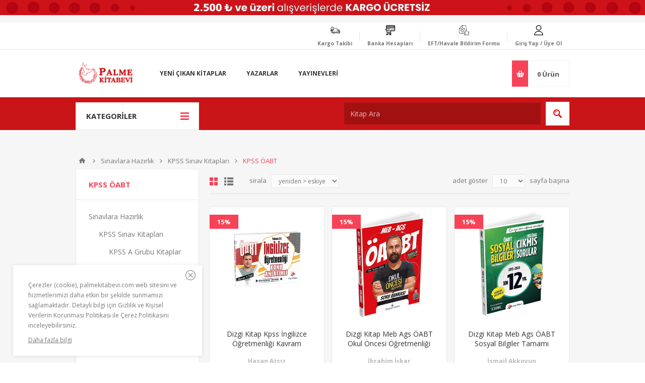

--- FILE ---
content_type: text/html; charset=utf-8
request_url: https://palmekitabevi.com/ProductRibbons/RetrieveProductRibbons
body_size: 4496
content:






<a href="/dizgi-kitap-kpss-ingilizce-ogretmenligi-kavram-haritalariyla-konu-anlatimi" class="ribbon-position top-left" data-productribbonid="4" data-productid="614643">
    <div class="product-ribbon" style="background: #f74258;
padding: 5px 15px;
top: 15px;">
        

                <label class="ribbon-text" style="font-size: 13px;
font-weight: bold;
color: #fff;">15%</label>

    </div>
</a>


<a href="/dizgi-kitap-meb-ags-oabt-okul-oncesi-ogretmenligi-tamami-pdf-%C3%A7ozumlu-soru-bankasi" class="ribbon-position top-left" data-productribbonid="4" data-productid="614633">
    <div class="product-ribbon" style="background: #f74258;
padding: 5px 15px;
top: 15px;">
        

                <label class="ribbon-text" style="font-size: 13px;
font-weight: bold;
color: #fff;">15%</label>

    </div>
</a>


<a href="/dizgi-kitap-meb-ags-oabt-sosyal-bilgiler-tamami-%C3%A7ozumlu-son_12-yil-orijinal-%C3%A7ikmis-sorular" class="ribbon-position top-left" data-productribbonid="4" data-productid="614631">
    <div class="product-ribbon" style="background: #f74258;
padding: 5px 15px;
top: 15px;">
        

                <label class="ribbon-text" style="font-size: 13px;
font-weight: bold;
color: #fff;">15%</label>

    </div>
</a>


<a href="/dizgi-kitap-meb-ags-oabt-ihl-imam-hatip-lisesi-oabtnin-rehberi-konularina-gore-tasnif-edilmis-son_6-yil-orijinal-video-%C3%A7ozumlu-%C3%A7ikmis-sinav-sorulari-zarif-muallime" class="ribbon-position top-left" data-productribbonid="4" data-productid="614630">
    <div class="product-ribbon" style="background: #f74258;
padding: 5px 15px;
top: 15px;">
        

                <label class="ribbon-text" style="font-size: 13px;
font-weight: bold;
color: #fff;">15%</label>

    </div>
</a>


<a href="/2025-meb-ags-oabt-beden-egitimi-tamami-%C3%A7ozumlu-soru-bankasi" class="ribbon-position top-left" data-productribbonid="4" data-productid="613156">
    <div class="product-ribbon" style="background: #f74258;
padding: 5px 15px;
top: 15px;">
        

                <label class="ribbon-text" style="font-size: 13px;
font-weight: bold;
color: #fff;">10%</label>

    </div>
</a>


<a href="/2025-meb-ags-oabt-okul-oncesi-ogretmenligi-tamami-%C3%A7ozumlu-soru-bankasi" class="ribbon-position top-left" data-productribbonid="4" data-productid="613155">
    <div class="product-ribbon" style="background: #f74258;
padding: 5px 15px;
top: 15px;">
        

                <label class="ribbon-text" style="font-size: 13px;
font-weight: bold;
color: #fff;">10%</label>

    </div>
</a>


<a href="/2025-meb-ags-oabt-sinif-ogretmenligi-tamami-%C3%A7ozumlu-soru-bankasi" class="ribbon-position top-left" data-productribbonid="4" data-productid="613154">
    <div class="product-ribbon" style="background: #f74258;
padding: 5px 15px;
top: 15px;">
        

                <label class="ribbon-text" style="font-size: 13px;
font-weight: bold;
color: #fff;">10%</label>

    </div>
</a>


<a href="/yargi-yayinlari_2025-oabt-ingilizce-ogretmenligi-the-key-success-detayli-%C3%A7ozumlu_7-deneme" class="ribbon-position top-left" data-productribbonid="4" data-productid="611915">
    <div class="product-ribbon" style="background: #f74258;
padding: 5px 15px;
top: 15px;">
        

                <label class="ribbon-text" style="font-size: 13px;
font-weight: bold;
color: #fff;">30%</label>

    </div>
</a>


<a href="/yediiklim-yayinlari_2025-din-kulturu-ve-ahlak-bilgisi-ogretmenligi-tamami-%C3%A7ozumlu-soru-bankasi" class="ribbon-position top-left" data-productribbonid="4" data-productid="611748">
    <div class="product-ribbon" style="background: #f74258;
padding: 5px 15px;
top: 15px;">
        

                <label class="ribbon-text" style="font-size: 13px;
font-weight: bold;
color: #fff;">30%</label>

    </div>
</a>


<a href="/yargi-yayinlari_2025-oabt-okul-oncesi-ogretmenligi-tamami-%C3%A7ozumlu-kindergarten_10-deneme" class="ribbon-position top-left" data-productribbonid="4" data-productid="611575">
    <div class="product-ribbon" style="background: #f74258;
padding: 5px 15px;
top: 15px;">
        

                <label class="ribbon-text" style="font-size: 13px;
font-weight: bold;
color: #fff;">30%</label>

    </div>
</a>